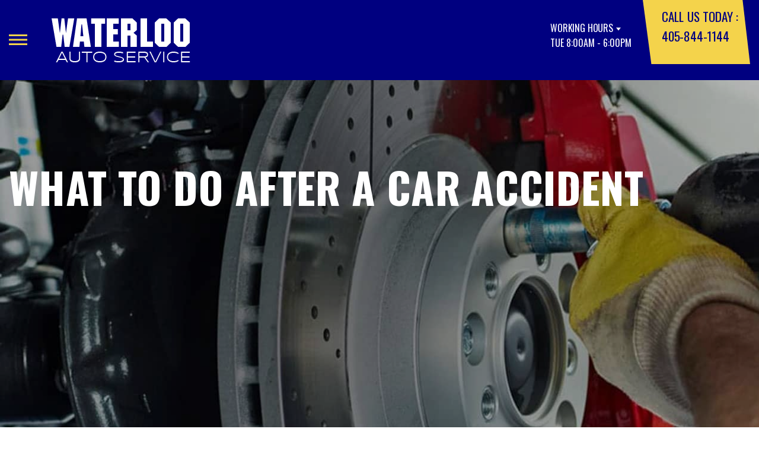

--- FILE ---
content_type: text/html; charset=UTF-8
request_url: https://www.waterlooautoservice.com/Edmond-when-accidents-happen.html
body_size: 41546
content:
<!DOCTYPE html>
<html lang="en">
	<head>

 		<meta charset="utf-8">
	<meta name="viewport" content="width=device-width, initial-scale=1.0">

	<title>What Should You Do After a Car Accident</title>
 	<meta http-equiv="Content-type" content="text/html; charset=utf-8" />
 	<meta name="geo.position" content="35.7255121; -97.4470937"/>
 	<meta name="geo.placename" content="Edmond, OK"/>
 	<meta name="geo.region" content="US-OK" />
 	<meta name="ICBM" content="35.7255121,-97.4470937" />
 	<meta name="Description" content="Discover vital steps to take after a car accident. From safety to insurance, our guide helps you navigate the post-accident process effectively."/>
 	<meta name="viewport" content="width=device-width, initial-scale=1.0">
 	<link rel="shortcut icon" type="image/x-icon" href="https://cdn.repairshopwebsites.com/defaults/images/favicon.ico" />
 	<meta charset="utf-8" />
 	<meta name="thumbnail" content="https://www.waterlooautoservice.com/custom/SHOP1.jpg" />         <meta property="og:image" content="https://www.waterlooautoservice.com/custom/SHOP1.jpg" />
 	<link rel="canonical" href="https://www.waterlooautoservice.com/Edmond-when-accidents-happen.html" />
 	
 
 		<link rel="stylesheet" href="https://cdn.repairshopwebsites.com/defaults/css/rateit.css" type="text/css" media="screen" />
	<link href="https://fonts.googleapis.com/css?family=Oswald:300,400,500,600,700&display=swap" rel="stylesheet">

	<!-- Vendor Styles -->
	<link rel="stylesheet" href="css/aos.css" />

	<!-- App Styles -->
	<link rel="stylesheet" href="https://cdn.repairshopwebsites.com/templates/71/css/css.css" />
	<link rel="stylesheet" href="https://cdn.repairshopwebsites.com/defaults/css/default.css" type="text/css" media="all" />


 	<style>


body {
    color: #000000; 
    background-color: #FFFFFF; 
    
}

h1 {
  color: #000000; 

}

.header {
    background-color: #000080; 
    color: #FFFFFF; 
}

.hours_dropdown {
    color: #FFFFFF; 
}

.header .header__contacts {
    background-color: #F4D34B; 
}

.contacts {
    color: #000080;
}

.nav-trigger span, .nav-trigger:before, .nav-trigger:after {
    background-color: #F4D34B; 
}

.nav {
    background-color: rgba(0,0,128, 0.96); 
    
    color: #FFFFFF; 

}

@media (max-width: 767px) {
.nav > ul > li:hover > a {
    background: rgba(0,0,128, 0.96);
}}

.nav > ul > li > a {
    color: #FFFFFF;
}

.nav .sub a {
    color: #FFFFFF;
}


.nav li a:hover  {
    color: #F4D34B !important;
}

.nav .sub a:hover  {
    color: #FFFFFF !important;
}



.hero__content h1 {
    color: #FFFFFF; 
}

.hero__content h2 {
    color: #FFFFFF; 
}

.hero__content p {
    color: #FFFFFF; 
}


.hero__content .btn {

    background-color: #000080; 
    color: #FFFFFF; 

}


.hero .hero__bar {

    background-color: #F4D34B; 
    color: #000080;
}

.list-locations {
    color: #000080;
}

.section-serving .section__aside { 
    background-color: #000080;
}

.section-serving .section__content {
    background-color: #FFFFFF;
}

.section-serving {
    background-color: #FFFFFF;
}

.section-serving h2.h4 {
    color: #FFFFFF; 
}

.list-cities {
    color: #000000; 
}

.services--section .grid__col:hover {
  -webkit-box-shadow: 0 0 3.6rem 0 rgba(244,211,75, 0.26);
          box-shadow: 0 0 3.6rem 0 rgba(244,211,75, 0.26);
}

.services--section { 
    background-color: #FFFFFF ; 
}

.services--section .section__head {
    color: #000080; 
}

.services--section .section__head h2 {
    color: #000080; 
}

.services--section .h6 {
    color: #000000; 
}

.services--section p {
    color: #000000; 
}

.services--section .btn {
    background-color: #000080; 
    color: #FFFFFF; 
}

.section--cards {
   background-color: #FFFFFF; 
}

.section--cards .section__head {
    color: #000080; 
}

.section--cards .section__head h2 {
    color: #000080; 
}

.section--cards .coupons--color1 .card__head {
 background-color: #F4D34B; 
}

.section--cards .coupons--color1 .card__head-content {
  color: #FFFFFF; 

}

.coupons--color2 .card__head-content h3.h3 {
  color: #FFFFFF !important; 
}

.coupons--color1 .card__head-content h3.h3 {
  color: #FFFFFF !important; 
}

.section--cards .coupons--color2 .card__head {
 background-color: #F4D34B; 
}

.section--cards .coupons--color2 .card__head-content {
  color: #FFFFFF; 

}


.card__body {
    background-color: #FFFFFF;
}

.card {
    background-color: #FFFFFF;
}

.section--cards .h5 {
    color: #000080 !important;  
}

.section--cards .card p {
    color: #000000 !important;  
}

.section--cards .btn {
    background-color: #000080; 
    color: #FFFFFF; 
}

.section--testimonials .h3 {
    color: #000080; 
}

.section--testimonials {
    background-color: #FFFFFF; 
}

.testimonial {
    background-color: #FFFFFF; 

}

.testimonial blockquote {
    color: #000000; 
}

.testimonial cite {
    color: #000080; 

}

.section--testimonials .btn {
    background-color: #000080; 
    color: #FFFFFF;
}


.section--articles {
    background-color: #FFFFFF; 
}


.section--articles .section__head {
 color: #000080; 
}

.section--articles .section__head h2 {
 color: #000080; 
}

.article h3.h5 {
    color: #000080; 
}

.article p {
    color: #000000; 
}


.article .link {
    color: #F4D34B; 
}

.article .link:hover {
    color: #000000; 
}



.section-associations .section__aside {
    background-color: #F4D34B; 
}

.section-associations .section__content{
    background-color: #EFEFEF; 
}

.section-associations {
    background-color: #EFEFEF; 
}

.section-associations .section__aside-inner h4 {
    color: #000080; 

}

.section--locations {
    background-color: #FFFFFF ; 
}

.section--locations .section__content {
    background-color: #000080 ; 
}

.section--locations .contacts {
    color: #FFFFFF; 
}

.footer {
    background-color: #000080; 
    color: #FFFFFF; 
}

.footer h3 {
    color: #FFFFFF; 
}

.footer .copy_shell {
    background-color: #000000; 
}

.footer .copyright p {
    color: #FFFFFF; 
}


.section--about h2.h3 small {
    color: #F4D34B;
}

.section--about { 
    color: #000000;
}

.section--about .h1, h1, .h2, h2, .h3, h3, .h4, h4, .h5, h5, .h6, h6 { 
    color: #000080;
}

.contacts li {
    margin-right: 10px;
}

.dropdown--hours {
    background-color: rgba(0,0,128, 0.66) !important;
}

.dropdown--hours ul {
    background-color: rgba(0,0,128, 0.66);
    color: #FFFFFF;
}

.section--locations .btn {
    background-color: #F4D34B;
    color: #000080;
}


.section--invite {
    background-color: #000080; 
}

.section--invite h2 {
    color: #FFFFFF;
}

.section--invite .section__content {
    color: #FFFFFF;
}


.section--invite .btn {
    background-color: #000080;
    color: #FFFFFF;

}

.section-newsletter .section__aside {
    background-color: #000080; 
}

.section-newsletter .section__content{
    background-color: #EFEFEF; 
}

.section-newsletter {
    background-color: #EFEFEF; 
}

.section-newsletter .section__aside-inner h4 {
    color: #FFFFFF; 

}

.section-newsletter .btn {
    background-color: #000080; 
    color: #FFFFFF; 
}

.fancy-wrapper h1 { color: inherit; }
#appointment h2 { color: inherit; }
#type_of_appointment_tbl { color: inherit; }
.small_notes { color: inherit; }
#survey_table td { color: inherit; }
#survey_table th { color: inherit; }

.hero .hero__content { text-align: left; }




.footer_new {
  background-color:#000080;
  color: #FFFFFF;
}

.footer_new h5 {
  color: #FFFFFF;
}

.footer_new h6 {
  color: #FFFFFF;
}

.footer_new .footer__actions_new ul a {
  background-color: #FFFFFF;
}

.footer_new .footer__actions_new ul picture {
  background-color:#000080;
}

.footer_new .footer__actions_new {
    border: 1px solid #FFFFFF;
}

</style>
        <script src="https://code.jquery.com/jquery-3.1.1.min.js" integrity="sha256-hVVnYaiADRTO2PzUGmuLJr8BLUSjGIZsDYGmIJLv2b8=" crossorigin="anonymous"></script>	

<script src="js/functions.js" defer></script>

<script src="js/dropdown.js" defer></script>

<script type="text/javascript" src="https://cdn.repairshopwebsites.com/defaults/js/jquery.rateit.js" defer></script>

<script type="text/javascript">
// Mobile slide up menu
$(function() {
  $('.footer-call-btn-overlay .btn__close').on('click', function (e) {
    e.preventDefault();
    $('.footer-call-btn-overlay').slideUp();
  });	
});
</script>





<script>
$( document ).ready(function() {

	// Hours
	 var today = new Date();
	 var day = today.getDay();
	 
	 if (day == 0) {
		$("#sun").addClass("active");
	        const todayHours = $('.dropdown--hours .active').html();
	        $('.hours__today').html("SUN " + todayHours);

	 } else if (day == 1) {
		$("#mon").addClass("active");
	        const todayHours = $('.dropdown--hours .active').html();
	        $('.hours__today').html("MON " + todayHours);

	 } else if (day == 2) {
		$("#tue").addClass("active");
	        const todayHours = $('.dropdown--hours .active').html();
	        $('.hours__today').html("TUE " + todayHours);

	 } else if (day == 3) {
		$("#wed").addClass("active");
	        const todayHours = $('.dropdown--hours .active').html();
	        $('.hours__today').html("WED " + todayHours);

	 } else if (day == 4) {
		$("#thur").addClass("active");
	        const todayHours = $('.dropdown--hours .active').html();
	        $('.hours__today').html("THU " + todayHours);

	 } else if (day == 5) {
		$("#fri").addClass("active");
	        const todayHours = $('.dropdown--hours .active').html();
	        $('.hours__today').html("FRI " + todayHours);

	 } else if (day == 6) {
		$("#sat").addClass("active");
	        const todayHours = $('.dropdown--hours .active').html();
	        $('.hours__today').html("SAT " + todayHours);
	 }


	
	

});
</script>




        


<script type="application/ld+json"> { "@context" : "http://schema.org", "@type" : "AutoRepair", "name" : "Waterloo Auto Service", "description" : "Waterloo Auto Service | Expert Auto Repair Services in Edmond, OK. Call Today 405-844-1144 or drop by 2589 E Waterloo Road", "url" : "https://www.waterlooautoservice.com", "id" : "https://www.waterlooautoservice.com/", "image" : "https://www.waterlooautoservice.com/custom/logo.png", "priceRange" : "$", "address" : { "@type": "PostalAddress", "streetAddress": "2589 E Waterloo Road", "addressLocality": "Edmond", "addressRegion": "OK", "postalCode": "73034", "addressCountry": "US"}, "geo" : { "@type": "GeoCoordinates", "latitude": "35.7255121", "longitude": "-97.4470937"}, "telephone" : "405-844-1144", "openingHours": [ "Mo 08:00-18:00", "Tu 08:00-18:00", "We 08:00-18:00", "Th 08:00-18:00", "Fr 08:00-18:00", "Sa 08:00-17:00", "Su 00:00-00:00"], "areaServed" : ["Edmond", "Guthrie", "Guthrie", "Arcadia", "Luther", "Cashion", "The Village", "Warr Acres", "Bethany", "Oklahoma City"], "sameAs" : ["https://www.yelp.com/biz/waterloo-auto-service-edmond-2","https://g.page/waterloo-auto-service?share","https://www.facebook.com/Waterloo-Auto-Service-215184491864424/"], "aggregateRating" : {"@type": "AggregateRating", "ratingValue": "5.0",  "reviewCount": "9"},"review": [{"@type": "Review", "url": "https://www.waterlooautoservice.com/Guthrie-testimonials.html","author": {"@type": "Person","name": "Ziomara B Martinez" },"description": "I have been coming here for years and I refuse to take my car anywhere else they're fast trustworthy  very important and extremely affordable", "inLanguage": "en", "reviewRating": { "@type": "Rating","worstRating": 1,"bestRating": 5,"ratingValue": 5.0}},{"@type": "Review", "url": "https://www.waterlooautoservice.com/Guthrie-testimonials.html","author": {"@type": "Person","name": "Dwayne Patton" },"description": "Excellent service wife happy great job guys thank you ", "inLanguage": "en", "reviewRating": { "@type": "Rating","worstRating": 1,"bestRating": 5,"ratingValue": 5.0}},{"@type": "Review", "url": "https://www.waterlooautoservice.com/Guthrie-testimonials.html","author": {"@type": "Person","name": "Lanita Hereford" },"description": "I was smelling a \"hot\" smell when I got out of my car. I was traveling back to Houston the next day and didn't want to get stranded on the road. \r\nI showed up early Sat morning with out an appt. They listened to my concern. Checked out my car to find plastic stuck on my catalytic converter. What a relief. Sent me on my way and I arrived in Houston safe and sound. Thank you very much!!!! ", "inLanguage": "en", "reviewRating": { "@type": "Rating","worstRating": 1,"bestRating": 5,"ratingValue": 5.0}},{"@type": "Review", "url": "https://www.waterlooautoservice.com/Guthrie-testimonials.html","author": {"@type": "Person","name": "James Ammons" },"description": "These guys rock. Fast and friendly service and they always take great care of my vehicles.", "inLanguage": "en", "reviewRating": { "@type": "Rating","worstRating": 1,"bestRating": 5,"ratingValue": 5.0}},{"@type": "Review", "url": "https://www.waterlooautoservice.com/Guthrie-testimonials.html","author": {"@type": "Person","name": "Joshua Hughes" },"description": "They are amazing. Brought my Jeep in Tuesday night and got it back Wednesday afternoon. My transmission pan was leaking and my egr valve was bad. My break light switch was bad. They got my Jeep serviced and me on my way. They know what they are doing, polite and very informative. I recommend this shop.", "inLanguage": "en", "reviewRating": { "@type": "Rating","worstRating": 1,"bestRating": 5,"ratingValue": 5.0}},{"@type": "Review", "url": "https://www.waterlooautoservice.com/Guthrie-testimonials.html","author": {"@type": "Person","name": "Brett" },"description": "The fellows told me 10 minutes for an oil change and it took right at 10 minutes. You can rely on their service and their estimates. A great place for service.", "inLanguage": "en", "reviewRating": { "@type": "Rating","worstRating": 1,"bestRating": 5,"ratingValue": 5.0}},{"@type": "Review", "url": "https://www.waterlooautoservice.com/Guthrie-testimonials.html","author": {"@type": "Person","name": "Don A Payne" },"description": "This place has always been awesome because of the guys that work there. They have all been very helpful and they know what they're doing and they do it right every time. Thank you very much.", "inLanguage": "en", "reviewRating": { "@type": "Rating","worstRating": 1,"bestRating": 5,"ratingValue": 5.0}},{"@type": "Review", "url": "https://www.waterlooautoservice.com/Guthrie-testimonials.html","author": {"@type": "Person","name": "Mike Sullivan" },"description": "These are true professionals! Top notch service every time! ", "inLanguage": "en", "reviewRating": { "@type": "Rating","worstRating": 1,"bestRating": 5,"ratingValue": 5.0}},{"@type": "Review", "url": "https://www.waterlooautoservice.com/Guthrie-testimonials.html","author": {"@type": "Person","name": "Amy W." },"description": "Been taking my vehicles to Tony, etc. for years now. Always honest, fair, and have always done a good job if it was something they could fix. Thanks for all your help over the years with my Camry and CJ-7.", "inLanguage": "en", "reviewRating": { "@type": "Rating","worstRating": 1,"bestRating": 5,"ratingValue": 5.0}}]} </script>

</head>

<body>

	<div class="wrapper">

    

<header class="header">
	<a href="#content" class="sr-only skipper" title="">Skip to main content</a>

	<div class="header__inner">
		<div class="header__aside">
			<div class="header__actions">
				<a href="#" class="nav-trigger js-nav-trigger" title="open-navigation-button">
					<span></span>
				</a>
			</div><!-- /.header__actions -->

			<nav class="nav js-nav-holder">
                                            <ul><li class = " has-dd"><a href = "Edmond-auto-repairs.html">OUR SHOP</a><div class = "sub"><ul><li><a href = "Edmond-auto-repair-shop-location.html">LOCATION</a></li><li><a href = "Edmond-testimonials.html">REVIEWS</a></li><li><a href = "Edmond-customer-service.html">CUSTOMER SERVICE</a></li></ul></div></li><li class = " has-dd"><a href = "Edmond-slideshow.html">PHOTOS</a><div class = "sub"><ul><li><a href = "Edmond-slideshow.html">SLIDESHOW</a></li></ul></div></li><li class = " has-dd"><a href = "Edmond-auto-service-repair.html">AUTO REPAIR</a><div class = "sub"><ul><li><a href = "Edmond-auto-service-repair.html">REPAIR SERVICES</a></li><li><a href = "Edmond-new-tires.html">TIRES</a></li></ul></div></li><li class = " has-dd"><a href = "Edmond-auto-repair-shop.php">REPAIR TIPS</a><div class = "sub"><ul><li><a href = "Edmond-auto-repair-shop.php">CONTACT US</a></li><li><a href = "Edmond-broken-car.html">IS MY CAR BROKEN?</a></li><li><a href = "Edmond-general-maintenance.html">GENERAL MAINTENANCE</a></li><li><a href = "Edmond-helpful-info.html">COST SAVING TIPS</a></li><li><a href = "Edmond-gas-price-calculator.php">TRADE IN A GAS GUZZLER</a></li></ul></div></li><li><a href = "Edmond-career-applications.php">CAREERS</a></li><li class = " has-dd"><a href = "Edmond-auto-repair-shop.php">CONTACT US</a><div class = "sub"><ul><li><a href = "Edmond-auto-repair-shop.php">CONTACT US</a></li><li><a href = "Edmond-auto-repair-shop-location.html">LOCATION</a></li><li><a href = "defaults/files/DrivabilityForm.pdf" target = "new">DROP-OFF FORM</a></li><li><a href = "Edmond-customer-survey.php">CUSTOMER SURVEY</a></li><li><a href = "Edmond-appointment-request.php">APPOINTMENT REQUEST</a></li><li><a href = "Edmond-ask-an-expert.php">ASK THE MECHANIC</a></li></ul></div></li><li><a href = "Edmond-review-our-service.php">REVIEW US</a></li><li><a href = "Edmond-appointment-request.php">APPOINTMENT REQUEST</a></li></ul>                                       
			</nav><!-- /.nav -->

			<a href="index.php" class="logo" title="">
				<img src="custom/logo.png" alt="logo-image" width="182" height="69">
			</a>

                        

		</div><!-- /.header__aside -->

		<div class="header__content">
			<div class="dropdown js-dropdown hidden-xs hours_dropdown">
				<span class="dropdown__title">working hours</span>

				<p class="dropdown__message hours__today"></p>

				<ul class = "dropdown--hours">
                                      <ul>
									<li>
										<strong>Mon</strong>
										
										<span id="mon" >8:00AM - 6:00PM</span>
									</li>
									
									<li>
										<strong>Tue</strong>
										
										<span id="tue">8:00AM - 6:00PM</span>
									</li>
									
									<li>
										<strong>Wed</strong>
										
										<span id="wed">8:00AM - 6:00PM</span>
									</li>
									
									<li>
										<strong>Thu</strong>
										
										<span id="thur">8:00AM - 6:00PM</span>
									</li>
									
									<li>
										<strong>Fri</strong>
										
										<span id="fri">8:00AM - 6:00PM</span>
									</li>
									
									<li>
										<strong>Sat</strong>
										
										<span id="sat">8:00AM - 5:00PM</span>
									</li>
									
									<li>
										<strong>Sun</strong>
										
										<span id="sun">Closed</span>
									</li>

<li><small><div style='text-align:center;'></div></small></li>
								</ul>
				</ul>
			</div><!-- /.dropdown -->

			<div class="header__contacts hidden-xs">
				<div class="contacts">
					<span>call us today :</span>
					<ul>
						<li><a href = "tel:4058441144">405-844-1144</a></li>
					</ul>
				</div><!-- /.contacts -->
			</div><!-- /.header__contacts -->

		</div><!-- /.header__content -->
	</div><!-- /.header__inner -->
</header><!-- /.header -->


<div class="content" id="content">


			<div class="hero hero--alt" id="content">
				<div class="shell">
					<div class="hero__actions-mobile visible-xs-block hidden-sm">
						<ul class="list-features">
							<li>
								<a href="#" class="list__image" title="">
									<img src="images/clock@2x.png" alt="image-clock" width="16" height="17">
								</a>
							</li>

							<li>
								<a href="#" class="list__image" title="">
									<img src="images/location-icon-blue@2x.png" alt="image-location" width="9" height="14">
								</a>
							</li>

							<li>
								<a href="#" class="list__image" title="">
									<img src="images/phone@2x.png" alt="image-phone" width="13" height="13">
								</a>
							</li>
						</ul><!-- /.list-features -->
					</div><!-- /.hero__actions-mobile visible-xs-block hidden-sm -->

					<div class="hero__bar hidden-xs">
						<div class="hero__bar-inner">
							<ul class="list-locations list-locations--alt">
                                                                 <div class = "nav-location" style = "display: block !important;">
<p><img src="images/white_icon.png" alt="pin" width="12" height="12"><b>    Waterloo Auto Service</b>
<a href = "https://maps.google.com/maps?q=2589 E Waterloo Road Edmond OK, 73034" target = "new">2589 E Waterloo Road
Edmond, OK 73034</a>
<a href = "tel:4058441144">405-844-1144</a>
</div>
							</ul><!-- /.list-locations list-locations-/-alt -->
						</div><!-- /.hero__bar-inner -->
					</div><!-- /.hero__bar -->

					<figure class="hero__image-bg">
						<img src="images/hero-alt.jpg">
					</figure><!-- /.hero__image-bg -->

                                        <div class="hero__content">
						<h1>What to Do After a Car Accident</h1>
					</div><!-- /.hero__content -->
				</div><!-- /.shell -->
			</div><!-- /.hero hero--alt -->


<div class='shell'>

<br>

                        <div class="breadcrumbs" >
                                <div class="shell">
                                        <a href="index.php">WATERLOO AUTO SERVICE</a><br>
                                </div><!-- /.shell -->
                        </div><!-- /.breadcrumbs -->
<br><center><img src="custom/waterlooautoserviceupdate.webp" alt="Waterloo Carfax Top Rated 5 Years"></center><br><br>
<h2>How to Appropriately Respond to a Car Accident</h2>
<p>To ensure the safety of yourself and others. If you are involved in an accident, it is important to stay calm and assess the situation. If anyone is injured, call 911 immediately. Even if there are no obvious injuries, it is important to seek medical attention to be checked out for any hidden injuries.</p><h3>Ensure Safety First:</h3>
<p>
The immediate priority after an accident is safety. If possible, move your vehicle to a safe location, turn on hazard lights, and check for injuries among yourself, passengers, and others involved. Call 911 for medical assistance if necessary.
</p><h3>Notify Law Enforcement:</h3>
<p>
Contact law enforcement as soon as possible. It's crucial to report the accident to the police as they will create an official accident report, which can be valuable for insurance claims and legal purposes later on.
</p>
<h3>Exchange Information:</h3>
<p>
Exchange contact and insurance information with the other parties involved in the accident. Gather names, phone numbers, license plate numbers, and insurance details. It would be ideal to be polite and cooperative during this process. Also, make sure to get information from any witnesses as well.
</p><h3>Document the Accident:</h3>
<p>
Take photos and videos of the accident scene, including vehicle damage, license plates, road conditions, and traffic signs. This visual evidence can be essential for insurance claims. Write down details such as where the accident took place, what the weather was like, etc.
</p><h3>Seek Medical Attention:</h3>
<p>
Even if you don't feel injured immediately, it's advisable to seek medical attention. Some injuries may not show symptoms right away, and a medical evaluation can help in documenting any injuries related to the accident.
</p><h3>Notify Your Insurance Company:</h3>
<p>
Report the accident to your insurance company as soon as possible. Provide them with all the necessary details, including the other driver's information and the accident report number.
</p>
<h3>Avoid Placing Fault:</h3>
<p>
While it's essential to cooperate with the authorities and share information, avoid admitting fault or making accusations towards anyone involved. Fault determination is often handled by the insurance companies and legal processes.
</p><h3>Contact an Attorney:</h3>
<p>
If the accident involves significant injuries or complex liability issues, consider consulting an attorney experienced in personal injury cases. They can provide guidance on your legal rights and potential claims.
</p><h3>Keep Records:</h3>
<p>
Maintain detailed records of all accident-related expenses, such as medical bills, repair costs, and any missed workdays due to injuries. This documentation will be crucial for insurance claims and potential lawsuits.
</p>
<h3>Follow Up with Insurance:</h3>
<p>
Stay in communication with your insurance company throughout the claims process. Cooperate with their investigations, provide requested documents promptly, and keep track of claim progress.
</p><h3>Additional Notes:</h3>
<p>
When you're using a body shop to get repairs to your vehicle, be aware that the insurance company can recommend a shop, but you are under no legal obligation to use its services. You have the legal right to choose the shop to do your repairs.
</p>
<p>
Also be aware that insurance companies sometimes try to dictate what type of parts are used in a vehicle's repair. They might insist that a shop not use Original Equipment Manufacturer (OEM) parts, as they are more expensive.
</p>



<br>

</div>



<section class="section section--testimonials">
				<div class="shell">
					<figure class="section__image">
						<img src="images/Testimonials_Back2.jpg" alt="image-people-driving" width="1919" height="683">
					</figure><!-- /.section__image -->

					<div class="section__content">
                                                <header class="section__head">
							<h2 class="h3">OUR REVIEWS</h2>
          <!-- Rateit review stars. This element gets filled by JS below -->  
          <div id='rateit_total'><div class='rateit' data-rateit-value='5.0' data-rateit-ispreset='true' data-rateit-readonly='true'><button id='rateit-reset-3' type='button' data-role='none' class='rateit-reset' aria-label='reset rating' aria-controls='rateit-range-3' style='display: none;'></button></div></div>

							<em id="review_avg">&nbsp;(<span id='review_total'>9</span> Reviews)</em>
						</header><!-- /.section__head -->
						<div class="section__body">
							<div class="testimonials">
								<div class="grid grid--big-gap">
									<div class="grid__col grid__col--1of2 grid__col--eq" style="display: block;">
										<div class="testimonial">
											<figure class="testimonial__image">
												<img src="images/quotes@2x.png" alt="image-quotes" width="34" height="27">
											</figure><!-- /.testimonial__image -->
 <img itemprop="image" class = "hidden-image" src="custom/logo.png" alt="reviewicon"/><meta itemprop="name" content="Waterloo Auto Service"><meta itemprop="priceRange" content="$"><meta itemprop="telephone" content="405-844-1144"><a class="testimonialLink" href="Edmond-quick-lube-services.html">Quick Lube Services</a>, near <span itemprop="address"><a class="testimonialLink" href="index.php">Edmond, OK</a></span><br>


											<div class="testimonial__content">
												<blockquote>
													<p>I have been coming here for years and I refuse to take my car anywhere else they're fast trustworthy  very important and extremely affordable</p>
												</blockquote>

												<cite><span itemprop="author">Ziomara B Martinez</span><meta itemprop="datePublished" content="2026-01-29">, 01/29/2026</cite>

												<div class="list-stars list-stars--alt">
								<ul class="list-stars">
								  <li>									
                                                                    <div class="rateit" data-rateit-value="5.0" data-rateit-ispreset="true" data-rateit-readonly="true"></div>
								  </li>								
							        </ul><!-- /.list-stars -->
												</div><!-- /.list-stars list-stars-/-alt -->
											</div><!-- /.testimonial__content -->
										</div><!-- /.testimonial -->
									</div><!-- /.grid__col grid__col-/-1of2 grid__col-/-eq -->

									<div class="grid__col grid__col--1of2 grid__col--eq hidden-xs"  style="display: block;">
										<div class="testimonial">
											<figure class="testimonial__image">
												<img src="images/quotes@2x.png" alt="image-quotes" width="34" height="27">
											</figure><!-- /.testimonial__image -->

 <img itemprop="image" class = "hidden-image" src="custom/logo.png" alt="reviewicon"/><meta itemprop="name" content="Waterloo Auto Service"><meta itemprop="priceRange" content="$"><meta itemprop="telephone" content="405-844-1144"><a class="testimonialLink" href="Edmond-auto-electrical-repair.html">Electrical Services</a>, near <span itemprop="address"><a class="testimonialLink" href="index.php">Edmond, OK</a></span><br>


											<div class="testimonial__content">
												<blockquote>
													<p>Excellent service wife happy great job guys thank you </p>
												</blockquote>

												<cite><span itemprop="author">Dwayne Patton</span><meta itemprop="datePublished" content="2022-12-27">, 12/27/2022</cite>

												<div class="list-stars list-stars--alt">
								<ul class="list-stars">
								  <li>									
                                                                    <div class="rateit" data-rateit-value="5.0" data-rateit-ispreset="true" data-rateit-readonly="true"></div>
								  </li>								
							        </ul><!-- /.list-stars -->
												</div><!-- /.list-stars list-stars-/-alt -->
											</div><!-- /.testimonial__content -->
										</div><!-- /.testimonial -->
									</div><!-- /.grid__col grid__col-/-1of2 grid__col-/-eq -->
								</div><!-- /.grid grid-/-big-gap -->


							</div><!-- /.testimonials -->

                                          <br>
					<div class="section__actions-alt">
						<a href="Edmond-testimonials.html" class="btn btn--blue btn--small" title="">view all reviews</a>

					</div><!-- /.section__actions-alt -->

						</div><!-- /.section__body -->
					</div><!-- /.section__content -->
				</div><!-- /.shell -->
			</section><!-- /.section section-/-testimonials -->

<section class="section section--invite">
				<div class="shell">
					<div class="section__content">
						<h2>join our team</h2>

						<p>We are currently on the lookout for the following:	
				<li><a href = "Edmond-hiring-general-service-technician.html" target = "new">General Service Technician</a></li></p>

						<div class="section__actions">

							<a href="Edmond-career-applications.php" class="btn btn--small btn--alt-typography" title="">click here</a>
						</div><!-- /.section__actions -->
					</div><!-- /.section__content -->
				</div><!-- /.shell -->
			</section>



			<section class="section-small section-small--alt section-associations">
				<div class="section__aside">
					<div class="section__aside-inner">
						<h4>partners</h4>
					</div><!-- /.section__aside-inner -->
				</div><!-- /.section__aside -->

				<div class="section__content">
					<div class="list-logos">
            <div class="brands">
                                  <div class="brands__item">
                <div class="brand">
                  <img src = "custom/2019nextdoorfav_sm.png" alt = "Nextdoor Neighborhood Favorite 2019" border = "0">
                </div><!-- /.brand -->
              </div><!-- /.brands__item -->              <div class="brands__item">
                <div class="brand">
                  <img src = "custom/amsoil_sm.png" alt = "Amsoil" border = "0">
                </div><!-- /.brand -->
              </div><!-- /.brands__item -->              <div class="brands__item">
                <div class="brand">
                  <img src = "custom/interstate_batteries_sm.png" alt = "Interstate Battery" border = "0">
                </div><!-- /.brand -->
              </div><!-- /.brands__item -->              <div class="brands__item">
                <div class="brand">
                  <img src = "custom/mobil1_sm.png" alt = "Mobil1" border = "0">
                </div><!-- /.brand -->
              </div><!-- /.brands__item -->              <div class="brands__item">
                <div class="brand">
                  <img src = "custom/motorcraft_sm.png" alt = "Motorcraft" border = "0">
                </div><!-- /.brand -->
              </div><!-- /.brands__item -->              <div class="brands__item">
                <div class="brand">
                  <img src = "https://cdn.repairshopwebsites.com/defaults/images/napa_new_sm.png" alt = "NAPA" border = "0">
                </div><!-- /.brand -->
              </div><!-- /.brands__item -->              <div class="brands__item">
                <div class="brand">
                  <img src = "https://cdn.repairshopwebsites.com/defaults/images/oreilly_sm.png" alt = "O'Reilly Auto Parts" border = "0">
                </div><!-- /.brand -->
              </div><!-- /.brands__item -->              <div class="brands__item">
                <div class="brand">
                  <img src = "custom/castrol_sm.jpg" alt = "Castrol Engine Oil" border = "0">
                </div><!-- /.brand -->
              </div><!-- /.brands__item -->              <div class="brands__item">
                <div class="brand">
                  <img src = "custom/rotella_sm.jpg" alt = "Shell Rotella Oil" border = "0">
                </div><!-- /.brand -->
              </div><!-- /.brands__item -->              <div class="brands__item">
                <div class="brand">
                  <img src = "custom/quakerstate_sm.jpg" alt = "Quaker State Oil" border = "0">
                </div><!-- /.brand -->
              </div><!-- /.brands__item -->              <div class="brands__item">
                <div class="brand">
                  <img src = "custom/valvoline_sm.jpg" alt = "Valvoline Oil" border = "0">
                </div><!-- /.brand -->
              </div><!-- /.brands__item -->              <div class="brands__item">
                <div class="brand">
                  <img src = "custom/waterlooautoserviceupdate.jpg" alt = "CARFAX 5 year award" border = "0">
                </div><!-- /.brand -->
              </div><!-- /.brands__item -->
	                          <div class="brands__item">
                <div class="brand">
                  <a href="http://www.carcare.org/" target="new"><img src = "images/logo-carAware.gif" alt = "Car Care Aware" border = "0"></a>
                </div><!-- /.brand -->
              </div><!-- /.brands__item -->


            </div><!-- /.brands -->
				
					</div><!-- /.list-logos -->
				</div><!-- /.section__content -->
			</section><!-- /.section-small section-small-/-alt -->




</div>

		<div class="footer-call-btn-overlay">
			<a href="tel:405-844-1144" class="btn__content lmc_main">
				<strong>TAP TO CALL NOW</strong>

				<span class = "lmc_main">405-844-1144</span>
			</a>

			<a href="#" class="btn__close">X</a>
		</div>
                  <footer class="footer_new">
			<div class="shell">
				<div class="footer__inner_new">
					<div class="footer__main_new">
						<div class="footer__content_new">
							<a href="#" class="logo_new logo--small_new">
								<span>Waterloo Auto Service</span>
							</a><!-- /.logo -->
		
							<p>Call today at <a href = "tel:4058441144">405-844-1144</a> or come by the shop at 2589 E Waterloo Road, Edmond, OK 73034. Ask any car or truck owner in Edmond who they recommend. Chances are they will tell you Waterloo Auto Service.</p>
						</div><!-- /.footer__content -->
		
						<div class="footer__nav-wrapper_new">
							<h5 class="footer__title_new">Navigation</h5>
		
							<nav class="footer__nav_new">
                                                            <ul>
								<li><a href = "Edmond-auto-repairs.html">OUR SHOP</a></li><li><a href = "Edmond-slideshow.html">PHOTOS</a></li><li><a href = "Edmond-auto-service-repair.html">AUTO REPAIR</a></li><li><a href = "Edmond-auto-repair-shop.php">REPAIR TIPS</a></li><li><a href = "Edmond-career-applications.php">CAREERS</a></li><li><a href = "Edmond-auto-repair-shop.php">CONTACT US</a></li><li><a href = "Edmond-review-our-service.php">REVIEW US</a></li><li><a href = "Edmond-appointment-request.php">APPOINTMENT REQUEST</a></li>
                                                            </ul>
							</nav><!-- /.footer__nav -->
						</div><!-- /.footer__nav-wrapper -->
		
						<div class="footer__contacts_new">
							<h5 class="footer__title_new">Contact us</h5><!-- /.footer__title -->
		
							<div class="footer__contact_new">
								<h6>Address</h6>
		
								<address>
									2589 E Waterloo Road<br>
		                                                        Edmond, OK 73034
								</address>
							</div><!-- /.footer__contact -->
		
							<div class="footer__contact_new footer__contact--tel_new">
								<h6>Phone:</h6>
		
								<a href = "tel:4058441144">405-844-1144</a>
							</div><!-- /.footer__contact -->
		
							<div class="footer__contact_new footer__contact--email_new">
								<a href="Edmond-auto-repair-shop.php">Email Us</a>
							</div><!-- /.footer__contact footer__contact--email -->
						</div><!-- /.footer__contacts -->
		
						<div class="footer__socials_new">
							<div class="socials_new">
								<ul>
									<li><a href = "https://www.yelp.com/biz/waterloo-auto-service-edmond-2" target='new'><img src = "https://cdn.repairshopwebsites.com/defaults/images/Yelp.svg" alt = "Yelp" border = "0"></a></li><li><a href = "https://g.page/waterloo-auto-service?share" target='new'><img src = "https://cdn.repairshopwebsites.com/defaults/images/Google.svg" alt = "Google Business Profile" border = "0"></a></li><li><a href = "https://www.facebook.com/Waterloo-Auto-Service-215184491864424/" target='new'><img src = "https://cdn.repairshopwebsites.com/defaults/images/Facebook.svg" alt = "Facebook" border = "0"></a></li>
								</ul>
							</div><!-- /.nav -->
						</div><!-- /.footer__socials -->
					</div><!-- /.footer__main -->
		
					<div class="footer__foot_new">
						<div class="footer__foot-aside_new">
							<p>Copyright @ <script type="text/javascript">var today=new Date(); document.write(today.getFullYear());</script> <a href="http://www.repairshopwebsites.com" target="new">Repair Shop Websites</a>. All Rights Reserved | View Our <a href="privacy-policy.html">Privacy Policy</a></p><!-- /.copyright -->
						</div><!-- /.footer__foot-aside -->
		
						<ul class="footer__payments_new">
							<li><img src="https://cdn.repairshopwebsites.com/defaults/images/pay_amex.png" alt = "American Express"></li><li><img src="https://cdn.repairshopwebsites.com/defaults/images/pay_check.png" alt = "Check"></li><li><img src="https://cdn.repairshopwebsites.com/defaults/images/pay_debit_atm.png" alt = "Debit / ATM"></li><li><img src="https://cdn.repairshopwebsites.com/defaults/images/pay_discover.png" alt = "Discover Card"></li><li><img src="https://cdn.repairshopwebsites.com/defaults/images/pay_MC.png" alt = "Master Card"></li><li><img src="https://cdn.repairshopwebsites.com/defaults/images/pay_visa.png" alt = "Visa"></li><li><img src="https://cdn.repairshopwebsites.com/defaults/images/pay_cash_green.png" alt = "Cash Green"></li>
						</ul><!-- /.footer__payments -->
					</div><!-- /.footer__foot -->
		
					<div class="footer__actions_new">
						<ul>
							<li>
								<a href="tel:405-844-1144">
							                <picture style="mask-image: url(images/ico-phone-red@2x.png)">
								             <img src="images/ico-phone-red@2x.png" width="29" height="29" crossorigin="anonymous" alt="Phone icon">
							                </picture>
								</a>
							</li>
		
							<li>
								<a href="Edmond-auto-repair-shop-location.html">
							                <picture style="mask-image: url(https://cdn.repairshopwebsites.com/templates/78/images/ico-location-red@2x.png)">
								             <img src="https://cdn.repairshopwebsites.com/templates/78/images/ico-location-red@2x.png" width="31" height="36" crossorigin="anonymous" alt="Location icon">
							                </picture>
								</a>
							</li>
		
							<li>
								<a href="#" class="footer__actions-back-to-top_new">
							                <picture style="mask-image: url(https://cdn.repairshopwebsites.com/templates/78/images/arrow.png)">
								             <img src="https://cdn.repairshopwebsites.com/templates/78/images/arrow.png" width="30" height="30" crossorigin="anonymous" alt="Arrow icon">
							                </picture>
								</a>
							</li>
						</ul>
					</div><!-- /.footer__actions -->
				</div><!-- /.footer__inner -->
			</div><!-- /.shell -->
		</footer><!-- /.footer -->





</body>
</html>

